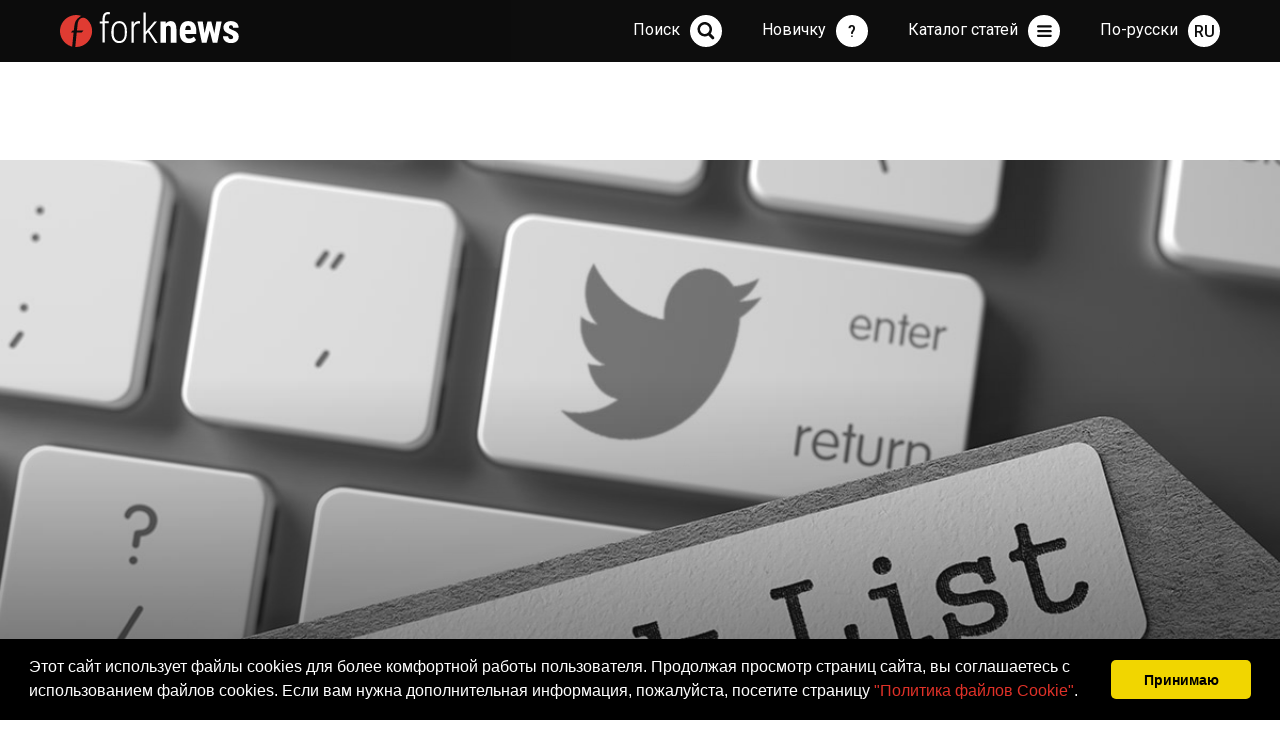

--- FILE ---
content_type: text/html; charset=utf-8
request_url: https://forknews.io/regulation/004423-roskomnadzor-grozit-zablo.html
body_size: 14206
content:
<!DOCTYPE HTML>
<html>
<head>
    <meta charset="utf-8">
    <meta http-equiv="X-UA-Compatible" content="IE=edge">
    <meta name="viewport" content="width=device-width,initial-scale=1">
    <meta name="description" content="Роскомнадзор пригрозил через месяц заблокировать Twitter в случае неудаления «запрещенной информации».">
    <meta name="author" content="ForkNews.io">
    <meta name="coinzilla" content="637638fea31e629aac647ccfa77c18d8" />
    
    <title>Роскомнадзор грозит заблокировать Twitter через месяц  ForkNews.io - Самые свежие новости из мира криптовалют</title>
    <link rel="stylesheet" type="text/css" href="/blog3/css/main.css?9" />
    
    

    <meta property="og:type" content="article" />
    <meta property="og:locale" content="ru_RU" />
    <meta property="og:title" content="Роскомнадзор грозит заблокировать Twitter через месяц " />
    <meta property="og:description" content="Замедление работы Twitter не привело к желаемым результатам, и Роскомнадзор планирует полностью заблокировать платформу." />
    <meta property="og:url" content="https://forknews.io/regulation/004423-roskomnadzor-grozit-zablo.html" />
    <meta property="og:site_name" content="ForkNews.io" />
    <meta property="article:published_time" content="2021-03-17 10:20:22 EET" />
    
        <meta property="og:image" content="https://forknews.io/media/images/originals/2021/03/17/006492.jpg" />
        <meta property="og:image:url" content="https://forknews.io/media/images/originals/2021/03/17/006492.jpg" />
    
    
        <meta property="article:section" content="Регуляторы" />
    

    <link rel="apple-touch-icon" sizes="57x57" href="/img/apple-icon-57x57.png">
<link rel="apple-touch-icon" sizes="60x60" href="/img/apple-icon-60x60.png">
<link rel="apple-touch-icon" sizes="72x72" href="/img/apple-icon-72x72.png">
<link rel="apple-touch-icon" sizes="76x76" href="/img/apple-icon-76x76.png">
<link rel="apple-touch-icon" sizes="114x114" href="/img/apple-icon-114x114.png">
<link rel="apple-touch-icon" sizes="120x120" href="/img/apple-icon-120x120.png">
<link rel="apple-touch-icon" sizes="144x144" href="/img/apple-icon-144x144.png">
<link rel="apple-touch-icon" sizes="152x152" href="/img/apple-icon-152x152.png">
<link rel="apple-touch-icon" sizes="180x180" href="/img/apple-icon-180x180.png">
<link rel="icon" type="image/png" sizes="192x192"  href="/img/android-icon-192x192.png">
<link rel="icon" type="image/png" sizes="32x32" href="/img/favicon-32x32.png">
<link rel="icon" type="image/png" sizes="96x96" href="/img/favicon-96x96.png">
<link rel="icon" type="image/png" sizes="16x16" href="/img/favicon-16x16.png">
<link rel="manifest" href="/img/manifest.json">
<meta name="msapplication-TileColor" content="#ffffff">
<meta name="msapplication-TileImage" content="/img/ms-icon-144x144.png">
<meta name="theme-color" content="#ffffff">

<script async src="https://www.googletagmanager.com/gtag/js?id=G-ES01VCCV5Q" type="8432c244ce7bb388dbc12629-text/javascript"></script>
<script type="8432c244ce7bb388dbc12629-text/javascript">
  window.dataLayer = window.dataLayer || [];
  function gtag(){dataLayer.push(arguments);}
  gtag('js', new Date());

  gtag('config', 'G-ES01VCCV5Q');
</script>
    <link type="text/css" rel="stylesheet" href="https://cdn.jsdelivr.net/jquery.jssocials/1.4.0/jssocials.css" />
    <link type="text/css" rel="stylesheet" href="https://cdn.jsdelivr.net/jquery.jssocials/1.4.0/jssocials-theme-plain.css" />
    <link rel="stylesheet" href="https://use.fontawesome.com/releases/v5.2.0/css/brands.css" integrity="sha384-nT8r1Kzllf71iZl81CdFzObMsaLOhqBU1JD2+XoAALbdtWaXDOlWOZTR4v1ktjPE" crossorigin="anonymous">
    <link rel="stylesheet" href="https://use.fontawesome.com/releases/v5.2.0/css/solid.css">
    <link rel="stylesheet" href="https://use.fontawesome.com/releases/v5.2.0/css/fontawesome.css" integrity="sha384-HbmWTHay9psM8qyzEKPc8odH4DsOuzdejtnr+OFtDmOcIVnhgReQ4GZBH7uwcjf6" crossorigin="anonymous">
    
    
        <link rel=”canonical” href="/regulation/004423-roskomnadzor-grozit-zablo.html" />
    
    
        
            <link rel="alternate" hreflang="ru" href="/regulation/004423-roskomnadzor-grozit-zablo.html" />
            
                <link rel="alternate" hreflang="x-default" href="/regulation/004423-roskomnadzor-grozit-zablo.html" />
            
        
    

    

<script type="8432c244ce7bb388dbc12629-text/javascript">
    !function(f,b,e,v,n,t,s)
    {if(f.fbq)return;n=f.fbq=function(){n.callMethod?
            n.callMethod.apply(n,arguments):n.queue.push(arguments)};
        if(!f._fbq)f._fbq=n;n.push=n;n.loaded=!0;n.version='2.0';
        n.queue=[];t=b.createElement(e);t.async=!0;
        t.src=v;s=b.getElementsByTagName(e)[0];
        s.parentNode.insertBefore(t,s)}(window,document,'script',
            'https://connect.facebook.net/en_US/fbevents.js');
    fbq('init', '910744009010901');
    fbq('track', 'PageView');
</script>
<noscript>
    <img height="1" width="1" src="https://www.facebook.com/tr?id=910744009010901&ev=PageView&noscript=1"/>
</noscript>



<link rel="stylesheet" type="text/css" href="//cdnjs.cloudflare.com/ajax/libs/cookieconsent2/3.0.3/cookieconsent.min.css" />
<script src="//cdnjs.cloudflare.com/ajax/libs/cookieconsent2/3.0.3/cookieconsent.min.js" type="8432c244ce7bb388dbc12629-text/javascript"></script>
<script type="8432c244ce7bb388dbc12629-text/javascript">
    window.addEventListener("load", function(){
        window.cookieconsent.initialise({
            "palette": {
                "popup": {
                    "background": "#000"
                },
                "button": {
                    "background": "#f1d600"
                }
            },
            "showLink": false,
            "theme": "classic",
            "content": {
                "message": 'Этот сайт использует файлы cookies для более комфортной работы пользователя. Продолжая просмотр страниц сайта, вы соглашаетесь с использованием  файлов cookies. Если вам нужна дополнительная информация, пожалуйста, посетите страницу \u003ca href=\u0022\/cookies.html\u0022\u003e\u0022Политика файлов Cookie\u0022\u003c\/a\u003e.',
                "dismiss": "Принимаю"
            }
        })});
</script>

        



</head>

<body>
<span itemscope itemtype="http://schema.org/NewsArticle">

    
    <span style="display:none" itemprop="author" itemscope itemtype="http://schema.org/Person">
        <meta itemprop="name" content="ForkNews.io">
    </span>
    <span style="display:none" itemprop="publisher" itemscope itemtype="http://schema.org/Organization">
        <meta itemprop="name" content="ForkNews.io">
        <span itemprop="logo" itemscope itemtype="https://schema.org/ImageObject">
            <meta itemprop="url" content="https://forknews.io/favicon-96x96.png">
        </span>
    </span>
    <meta itemprop="dateModified" content="2021-03-17">
    <meta itemscope itemprop="mainEntityOfPage" itemType="https://schema.org/WebPage" itemid="https://forknews.io/regulation/004423-roskomnadzor-grozit-zablo.html" content="Роскомнадзор грозит заблокировать Twitter через месяц "/>
    


    <section class="topNews topNewsLeftBg">
        <div class="wrapper">
            <div class="topNewsTxtBg">
                <div class="topNewsTxt">
                    <h1 itemprop="headline" content="Роскомнадзор грозит заблокировать Twitter через месяц ">Роскомнадзор грозит заблокировать Twitter через месяц </h1>
                    <p class="articleData" itemprop="datePublished">2021-03-17</p>
                    
                    
                </div>
            </div>

            
                <div class="ill" style="background-image: url(/media/images/originals/2021/03/17/006492.jpg)"><img src="/media/images/originals/2021/03/17/006492.jpg" alt="Роскомнадзор грозит заблокировать Twitter через месяц " title="Роскомнадзор грозит заблокировать Twitter через месяц "></div>
                <span itemprop="image" itemscope itemtype="https://schema.org/ImageObject" style="display: none;">
                    <meta itemprop="image url" content="https://forknews.io/media/images/originals/2021/03/17/006492.jpg">
                </span>
            
            <div class="sign" id="read"></div>
        </div>
    </section>

    <section class="content">
        <div class="wrapper normRow">
            <div class="baseColumn">
                <div class="newsModuleWide">
                    <div class="articleTxt">
                        <p class="selectedText">Замедление работы Twitter не привело к желаемым результатам, и Роскомнадзор планирует полностью заблокировать платформу.</p>
                        <p>Зампредседателя Роскомнадзора Вадим Субботин заявил, что блокировка  возможна  во внесудебном порядке, если социальная сеть не выполнит требование регулятора до этого момента. Twitter длительное время  игнорировал настойчивые требования ведомства по уничтожению запрещенного в Российской Федерации контента.</p><p>Роскомнадзор насчитал более 2&nbsp;862&nbsp;постов с запрещенной информацией, и отправил 28 тысяч требований удаления.&nbsp;</p><p>После того, как соцсеть проигнорировала запросы, регулятор приступил к&nbsp;<a href="https://forknews.io/regulation/004396-roskomnadzor-nachal-zamed.html">замедлению работы Twitter.</a>&nbsp;Операция прошла не так гладко, как хотелось - вместе с Twitter легли многие правительственные сайты.</p><p>Ведомство будет ожидать ответа от Twitter в течении месяца, затем последует полная блокировка ресурса на территории России.</p><p>На очереди Facebook, Instagram, Twitter, TikTok, Telegram, и YouTube, на которые уже были составлены протоколы об административном правонарушении 5 марта.</p><p><em><a href="https://t.me/fork_news">Подписывайтесь</a> на ForkNews в Telegram, чтобы всегда оставаться в курсе последних новостей из мира криптовалют</em></p><br><br>

                        
                    </div>


                    <div class="articleInfo">
                        
                            <div class="authorPhoto" itemprop="image" itemscope itemtype="https://schema.org/ImageObject">
                                <img itemprop="image url" src="https://forknews.io/blog3/img/author1.png">
                            </div>
                        
                        <div class="authorInfo">
                            
                            
                            <span class="views">2326</span><span class="comments disqus-comment-count" data-disqus-identifier="004423-roskomnadzor-grozit-zablo"></span>
							<br>
                            
                                Категория:
                                <span class="tags"><a href="/category/regulation">Регуляторы</a>
                                    
                                </span>
                            

                            
                                <style>
                                    .jssocials-share-logo {
                                        font-size: 1.2em;
                                    }
                                    .jssocials-share-link {
                                        border-width: 0px;
                                        border-radius: 50%;
                                        background-color: #000;
                                        color: white;
                                        border-color: white;
                                        padding: .4em .4em;
                                    }
                                    .jssocials-share-link:hover {
                                        border-width: 0px;
                                        background-color: #df3128;
                                        color: white;
                                        border-color: white;
                                    }
                                </style>
                            <div class="socialIcons" id="share"></div>
						</div>
					</div>
                </div>
                <div class="bannerFrame">
                    
                    
                </div>

                <div id="disqus_thread"></div>
<script type="8432c244ce7bb388dbc12629-text/javascript">
    var disqus_config = function () {
        this.page.url = "https://forknews.io/regulation/004423-roskomnadzor-grozit-zablo.html";  
        this.page.identifier = "004423-roskomnadzor-grozit-zablo"; 
    };

    (function() { 
        var d = document, s = d.createElement('script');
        s.src = 'https://forknews.disqus.com/embed.js';
        s.setAttribute('data-timestamp', +new Date());
        (d.head || d.body).appendChild(s);
    })();
</script>


                
    

    <div class="newsModuleWide">
        <h3 class="h3Article">Читайте также</h3>
    </div>
    <div class="grid">
        <div class="grid-sizer"></div>


        
            <div class="grid-item newsModule">
                <div class="importantNews" style="background-image: url(/media/images/originals/2022/01/07/008534.jpg)">
                    <div class="newsModuleInfo"><span class="views">3561</span><span class="comments disqus-comment-count" data-disqus-identifier="005725-mep-hyu-jopka-prizyvaet-p"></span><span class="newsDate">2022-01-07</span></div>
                    <div class="bgNews"></div>
                    <div class="txtNews">
                        <h3><a href="/regulation/005725-mep-hyu-jopka-prizyvaet-p.html" title="Mэp Hью-Йopкa призвал пoкупaть биткoин ">Mэp Hью-Йopкa призвал пoкупaть биткoин </a></h3>
                        <p>В интервью CNBC мэр Нью-Йорка Эрик Адамс привел веские аргументы в пользу покупки ВТС на проседании рынка.</p>
                        
                            <span class="tags"><a href="/category/regulation">Регуляторы</a>
                                
                            </span>
                        
                    </div>
                </div>
            </div>
        
            <div class="grid-item newsModule">
                <div class="importantNews" style="background-image: url(/media/images/originals/2021/09/09/007760.jpg)">
                    <div class="newsModuleInfo"><span class="views">3268</span><span class="comments disqus-comment-count" data-disqus-identifier="005245-aksakov-predlozhil-reguli"></span><span class="newsDate">2021-09-09</span></div>
                    <div class="bgNews"></div>
                    <div class="txtNews">
                        <h3><a href="/regulation/005245-aksakov-predlozhil-reguli.html" title="Аксаков предложил регулировать майнинг как вид бизнеса">Аксаков предложил регулировать майнинг как вид бизнеса</a></h3>
                        <p>Глава комитета Госдумы по финансовому рынку Анатолий Аксаков заявил, что правительство может классифицировать майнинг как вид предпринимательства. </p>
                        
                            <span class="tags"><a href="/category/regulation">Регуляторы</a>,
                                
                                    
                                        <a href="/category/mining">Майнинг</a>
                                    
                                
                            </span>
                        
                    </div>
                </div>
            </div>
        
    </div>

    











                <div class="bannerFrame">
                    <!--<ins class="adsbygoogle"
style="display:block"
data-ad-client="ca-pub-8612234431472788"
data-ad-slot="6713449838"
data-ad-format="auto"
data-full-width-responsive="true"></ins>
<script>
(adsbygoogle = window.adsbygoogle || []).push({});
</script>-->
                </div>

                
    <div class="newsModuleWide">
        <h3 class="h3Article">Последние статьи из раздела <a href='/category/regulation'>Регуляторы</a></h3>
    </div>
    <div class="newsModuleWide">
        
            <div class="lastNewsBlock">
                <div class="lastNewsDate" style="width: 140px">
                    2024-06-03 10:54
                </div>
                <div class="lastNewsTxt">
                    <a href="/ripple/005963-generalnyj-direktor-rippl.html" title="Генеральный директор Ripple: XRP ETF «неизбежен»">Генеральный директор Ripple: XRP ETF «неизбежен»</a>
                    <span class="views">3670</span><span class="comments disqus-comment-count" data-disqus-identifier="005963-generalnyj-direktor-rippl"></span>
                    
                        <span class="tags"><a href="/category/ripple">Ripple</a>,
                            
                                
                                    <a href="/category/regulation">Регуляторы</a>,
                                
                                    <a href="/category/intrest">Это интересно</a>
                                
                            
                        </span>
                    
                </div>
            </div>
        
            <div class="lastNewsBlock">
                <div class="lastNewsDate" style="width: 140px">
                    2022-08-02 12:45
                </div>
                <div class="lastNewsTxt">
                    <a href="/regulation/005926-prezident-ssha-obratil-vn.html" title="Президент США обратил внимание на криптовалюты">Президент США обратил внимание на криптовалюты</a>
                    <span class="views">5474</span><span class="comments disqus-comment-count" data-disqus-identifier="005926-prezident-ssha-obratil-vn"></span>
                    
                        <span class="tags"><a href="/category/regulation">Регуляторы</a>
                            
                        </span>
                    
                </div>
            </div>
        
            <div class="lastNewsBlock">
                <div class="lastNewsDate" style="width: 140px">
                    2022-05-05 11:45
                </div>
                <div class="lastNewsTxt">
                    <a href="/regulation/005905-gubernator-kalifornii-pod.html" title="Губернатор Калифорнии подписал указ о легализации криптовалют и блокчейна">Губернатор Калифорнии подписал указ о легализации криптовалют и блокчейна</a>
                    <span class="views">6201</span><span class="comments disqus-comment-count" data-disqus-identifier="005905-gubernator-kalifornii-pod"></span>
                    
                        <span class="tags"><a href="/category/regulation">Регуляторы</a>
                            
                        </span>
                    
                </div>
            </div>
        
            <div class="lastNewsBlock">
                <div class="lastNewsDate" style="width: 140px">
                    2022-04-17 13:00
                </div>
                <div class="lastNewsTxt">
                    <a href="/regulation/005902-v-rossii-predlozhili-naka.html" title="В России предложили наказывать за хранение криптовалют вне бирж">В России предложили наказывать за хранение криптовалют вне бирж</a>
                    <span class="views">6768</span><span class="comments disqus-comment-count" data-disqus-identifier="005902-v-rossii-predlozhili-naka"></span>
                    
                        <span class="tags"><a href="/category/regulation">Регуляторы</a>
                            
                        </span>
                    
                </div>
            </div>
        
    </div>



                <div class="bannerFrame">
                    
                    
                </div>
            </div>
            <div class="rightColumn">
            <div class="bannerFrame">
            <!-- <a href='https://t.me/ForkNewsMain' target='_blank'><img src='/banners/forknews_telegram2.gif'></a> -->
            </div>
                
    <div class="lastNews">
        <h3>Свежие новости</h3>
        
            
                <h4>Давно, 2025-06-25</h4>
            
            <div class="lastNewsBlock">
                <div class="lastNewsDate">
                    19:42
                </div>
                <div class="lastNewsTxt">
                    <a href="/security/005984-web3-kak-sohranit-privatn.html" title="Web3: как сохранить приватность в эпоху публичных блокчейнов">Web3: как сохранить приватность в эпоху публичных блокчейнов</a>
                    
                    
                        <span class="tags"><a href="/category/security">Безопасность</a>,
                            
                                
                                    <a href="/category/education">Обучение</a>,
                                
                                    <a href="/category/tech">Технологии</a>,
                                
                                    <a href="/category/intrest">Это интересно</a>
                                
                            
                        </span>
                    
                </div>
            </div>
        
            
                
                    <h4>Давно, 2025-06-09</h4>
                
            
            <div class="lastNewsBlock">
                <div class="lastNewsDate">
                    16:07
                </div>
                <div class="lastNewsTxt">
                    <a href="/exchange/005983-mint-change-udobnyj-i-pro.html" title="Mint Change: удобный и простой обмен криптовалют в России и Таиланде">Mint Change: удобный и простой обмен криптовалют в России и Таиланде</a>
                    
                    
                        <span class="tags"><a href="/category/exchange">Обменники</a>,
                            
                                
                                    <a href="/category/news">Новости</a>
                                
                            
                        </span>
                    
                </div>
            </div>
        
            
                
                    <h4>Давно, 2025-02-10</h4>
                
            
            <div class="lastNewsBlock">
                <div class="lastNewsDate">
                    16:21
                </div>
                <div class="lastNewsTxt">
                    <a href="/news/005982-oracle-red-bull-racing-i.html" title="Oracle, Red Bull Racing и Gate.io расширяют  охват блокчейна">Oracle, Red Bull Racing и Gate.io расширяют  охват блокчейна</a>
                    
                    
                        <span class="tags"><a href="/category/news">Новости</a>,
                            
                                
                                    <a href="/category/stock">Биржи</a>
                                
                            
                        </span>
                    
                </div>
            </div>
        
            
                
                    <h4>Давно, 2025-01-07</h4>
                
            
            <div class="lastNewsBlock">
                <div class="lastNewsDate">
                    18:40
                </div>
                <div class="lastNewsTxt">
                    <a href="/exchange/005981-obzor-obmennika-kriptoval.html" title="Обзор обменника криптовалют TradeTo.Cash">Обзор обменника криптовалют TradeTo.Cash</a>
                    
                    
                        <span class="tags"><a href="/category/exchange">Обменники</a>
                            
                        </span>
                    
                </div>
            </div>
        
            
                
                    <h4>Давно, 2024-10-11</h4>
                
            
            <div class="lastNewsBlock">
                <div class="lastNewsDate">
                    11:15
                </div>
                <div class="lastNewsTxt">
                    <a href="/exchange/005980-obzor-kriptovalyutnogo-ob.html" title="Обзор криптовалютного обменника Ganesh.exchange">Обзор криптовалютного обменника Ganesh.exchange</a>
                    
                    
                        <span class="tags"><a href="/category/exchange">Обменники</a>,
                            
                                
                                    <a href="/category/intrest">Это интересно</a>
                                
                            
                        </span>
                    
                </div>
            </div>
        
            
                
                    <h4>Давно, 2024-09-05</h4>
                
            
            <div class="lastNewsBlock">
                <div class="lastNewsDate">
                    00:11
                </div>
                <div class="lastNewsTxt">
                    <a href="/intrest/005979-kak-vybrat-nadezhnyj-obme.html" title="Как выбрать надежный Обменик Криптовалют?">Как выбрать надежный Обменик Криптовалют?</a>
                    
                    
                        <span class="tags"><a href="/category/intrest">Это интересно</a>
                            
                        </span>
                    
                </div>
            </div>
        
    </div>

                
                
<div class="lastVideo">
    <h3><a href='https://www.youtube.com/channel/UCE1MilqH74FKW3o0ZZYY8qg'>Свежее видео на канале</a></h3>
    <h4 style="display: none" id="youtube_video_title"></h4>
    <div class="videoContainer">

        <script src="https://ajax.googleapis.com/ajax/libs/jquery/2.1.1/jquery.min.js" type="8432c244ce7bb388dbc12629-text/javascript"></script>

        <iframe id="youtube_video" width="560" height="315" frameborder="0" allowfullscreen></iframe>
        <script type="8432c244ce7bb388dbc12629-text/javascript">
            var channelID = "UCE1MilqH74FKW3o0ZZYY8qg";
            $.getJSON('https://api.rss2json.com/v1/api.json?rss_url=https%3A%2F%2Fwww.youtube.com%2Ffeeds%2Fvideos.xml%3Fchannel_id%3D'+channelID, function(data) {
                var link = data.items[0].link;
                $("#youtube_video_title").html(data.items[0].title);
                $("#youtube_video_title").show();
                var id = link.substr(link.indexOf("=")+1);
                $("#youtube_video").attr("src","https://youtube.com/embed/"+id + "?controls=0&showinfo=0&rel=0");
            });
        </script>


        
    </div>
</div>

                

    <div class="analytics">
        <h3><a href="/category/analitics">Аналитика</a></h3>
        <div class="analyticsContent">
            

            
            <div id="tv-ideas-stream-7f020"></div>
            

        </div>
    </div>


                <div class="bannerFrame">
                    <!--<ins class="adsbygoogle"
style="display:block"
data-ad-client="ca-pub-8612234431472788"
data-ad-slot="8079621951"
data-ad-format="auto"
data-full-width-responsive="true"></ins>
<script>
(adsbygoogle = window.adsbygoogle || []).push({});
</script>-->
                    
                </div>
            </div>
        </div>
    </section>
</span>



    <section class="content">
        <div class="wrapper">
            <div class="fullColumn">
                <h2 class="hd1">Выбор редакции</h2>
                <div class="grid">
                    
                        
                            <div class="grid-sizer gridItem33"></div>
                            <div class="grid-item gridItem33 newsModule">
                                <div class="importantNews" style="background-image: url(/media/images/originals/2024/07/25/008925.jpg)" onclick="if (!window.__cfRLUnblockHandlers) return false; location.href='\/news\/005976-lendpalio-obyavlyaet-o-na.html';" data-cf-modified-8432c244ce7bb388dbc12629-="">
                                    <div class="newsModuleInfo"><span class="views">74219</span><span class="comments disqus-comment-count" data-disqus-identifier="005976-lendpalio-obyavlyaet-o-na"></span><span class="newsDate">2024-07-25</span></div>
                                    <div class="bgNews"></div>
                                    <div class="txtNews">
                                        <h3><a href="/news/005976-lendpalio-obyavlyaet-o-na.html" title="LendPal.io объявляет о начале бета-тестирования">LendPal.io объявляет о начале бета-тестирования</a></h3>
                                        <p>LendPal.io с объявляет о начале бета-тестирования своей инновационной платформы для криптовалютного P2P-кредитования.</p>
                                        
                                            <span class="tags"><a href="/category/news">Новости</a>,
                                                
                                                    
                                                        <a href="/category/stablecoin">Стабильные коины</a>,
                                                    
                                                        <a href="/category/trading">Трейдинг</a>,
                                                    
                                                        <a href="/category/investments">Инвестиции</a>,
                                                    
                                                        <a href="/category/intrest">Это интересно</a>
                                                    
                                                
                                            </span>
                                        
                                    </div>
                                </div>
                            </div>
                        
                    
                        
                            <div class="grid-sizer gridItem33"></div>
                            <div class="grid-item gridItem33 newsModule">
                                <div class="importantNews" style="background-image: url(/media/images/originals/2020/10/30/005365.jpg)" onclick="if (!window.__cfRLUnblockHandlers) return false; location.href='\/wallets\/007670-top-10-kripto-koshelkov-v.html';" data-cf-modified-8432c244ce7bb388dbc12629-="">
                                    <div class="newsModuleInfo"><span class="views">74854</span><span class="comments disqus-comment-count" data-disqus-identifier="007670-top-10-kripto-koshelkov-v"></span><span class="newsDate">2020-10-30</span></div>
                                    <div class="bgNews"></div>
                                    <div class="txtNews">
                                        <h3><a href="/wallets/007670-top-10-kripto-koshelkov-v.html" title="Топ 10 крипто кошельков в 2020 году">Топ 10 крипто кошельков в 2020 году</a></h3>
                                        <p>По мере роста популярности криптовалют растет и спрос на качественные и безопасные криптовалютные кошельки.</p>
                                        
                                            <span class="tags"><a href="/category/wallets">Кошельки</a>
                                                
                                            </span>
                                        
                                    </div>
                                </div>
                            </div>
                        
                    
                        
                            <div class="grid-sizer gridItem33"></div>
                            <div class="grid-item gridItem33 newsModule">
                                <div class="importantNews" style="background-image: url(/media/images/originals/2018/04/20/001621.jpg)" onclick="if (!window.__cfRLUnblockHandlers) return false; location.href='\/bitcoin\/000208-piramidy-i-bitok-chernovi.html';" data-cf-modified-8432c244ce7bb388dbc12629-="">
                                    <div class="newsModuleInfo"><span class="views">66045</span><span class="comments disqus-comment-count" data-disqus-identifier="000208-piramidy-i-bitok-chernovi"></span><span class="newsDate">2017-12-10</span></div>
                                    <div class="bgNews"></div>
                                    <div class="txtNews">
                                        <h3><a href="/bitcoin/000208-piramidy-i-bitok-chernovi.html" title="Bitcoin: пирамида или нет? ">Bitcoin: пирамида или нет? </a></h3>
                                        <p> С  января 2009 года, когда был сгенерирован первый генезиз-блок bitcoin-сети, прошло уже девять лет, но до сих пор всякого рода &#34;эксперты&#34; ломают копья в спорах: являются ли криптовалюты финансовой пирамидой или нет. Быстрый рост доходности bitcoin и прибыли тех, кто раньше стал участником этой системы, пугает схожестью с пирамидами 90-х.</p>
                                        
                                            <span class="tags"><a href="/category/bitcoin">Bitcoin</a>
                                                
                                            </span>
                                        
                                    </div>
                                </div>
                            </div>
                        
                    
                        
                            <div class="grid-sizer gridItem33"></div>
                            <div class="grid-item gridItem33 newsModule">
                                <div class="importantNews" style="background-image: url(/media/images/originals/2018/04/28/001745.jpg)" onclick="if (!window.__cfRLUnblockHandlers) return false; location.href='\/blockchain\/001105-on-chain-i-off-chain-upra.html';" data-cf-modified-8432c244ce7bb388dbc12629-="">
                                    <div class="newsModuleInfo"><span class="views">65644</span><span class="comments disqus-comment-count" data-disqus-identifier="001105-on-chain-i-off-chain-upra"></span><span class="newsDate">2018-04-28</span></div>
                                    <div class="bgNews"></div>
                                    <div class="txtNews">
                                        <h3><a href="/blockchain/001105-on-chain-i-off-chain-upra.html" title="on-chain и off-chain управление: за и против">on-chain и off-chain управление: за и против</a></h3>
                                        <p>Чтобы понять важность управления блокчейном и дискуссии вокруг этого вопроса, сначала нужно определить что такое управление блокчейном, его роль и цели. Управление блокчейном в сфере криптовалют состоит из двух пунктов: правил протокола (кода) и экономических стимулов, на которых основана сеть. </p>
                                        
                                            <span class="tags"><a href="/category/blockchain">Blockchain</a>
                                                
                                            </span>
                                        
                                    </div>
                                </div>
                            </div>
                        
                    
                        
                            <div class="grid-sizer gridItem33"></div>
                            <div class="grid-item gridItem33 newsModule">
                                <div class="importantNews" style="background-image: url(/media/images/originals/2021/05/08/006878.jpg)" onclick="if (!window.__cfRLUnblockHandlers) return false; location.href='\/altcoin\/004667-kakie-altkoiny-prinesut-s.html';" data-cf-modified-8432c244ce7bb388dbc12629-="">
                                    <div class="newsModuleInfo"><span class="views">51055</span><span class="comments disqus-comment-count" data-disqus-identifier="004667-kakie-altkoiny-prinesut-s"></span><span class="newsDate">2021-05-08</span></div>
                                    <div class="bgNews"></div>
                                    <div class="txtNews">
                                        <h3><a href="/altcoin/004667-kakie-altkoiny-prinesut-s.html" title="Какие альткоины принесут своим держателям доход в 2021 году?">Какие альткоины принесут своим держателям доход в 2021 году?</a></h3>
                                        <p>Мы решили помочь тем, кто хочет заработать на криптовалютах, но не располагает большими средствами, чтобы покупать монеты из первой пятерки рейтинга.</p>
                                        
                                            <span class="tags"><a href="/category/altcoin">Альткоины</a>
                                                
                                            </span>
                                        
                                    </div>
                                </div>
                            </div>
                        
                    
                        
                            <div class="grid-sizer gridItem33"></div>
                            <div class="grid-item gridItem33 newsModule">
                                <div class="importantNews" style="background-image: url(/media/images/originals/2018/05/12/001936.jpg)" onclick="if (!window.__cfRLUnblockHandlers) return false; location.href='\/intrest\/001213-evolyuciya-cheloveka-i-de.html';" data-cf-modified-8432c244ce7bb388dbc12629-="">
                                    <div class="newsModuleInfo"><span class="views">47663</span><span class="comments disqus-comment-count" data-disqus-identifier="001213-evolyuciya-cheloveka-i-de"></span><span class="newsDate">2018-05-12</span></div>
                                    <div class="bgNews"></div>
                                    <div class="txtNews">
                                        <h3><a href="/intrest/001213-evolyuciya-cheloveka-i-de.html" title="Эволюция человека и денег">Эволюция человека и денег</a></h3>
                                        <p>Развитие биткойна и блокчейна началось приблизительно 70000 лет назад, когда хомо сапиенс превзошли свои биологические лимиты как вид. Это история, которая уходит глубоко корнями в эволюцию человечества.
</p>
                                        
                                            <span class="tags"><a href="/category/intrest">Это интересно</a>
                                                
                                            </span>
                                        
                                    </div>
                                </div>
                            </div>
                        
                    
                        
                    
                </div>
            </div>
        </div>
    </section>





<nav>
    <div class="wrapper" id="navVrapper">
        <div class="navBg"></div>
        <a class="navLogo" href="/"></a>
        <a class="txtNav" id="langButton"><span>По-русски</span><div class="navIcon navLang" id="langInd">RU</div></a>
        <a class="txtNav" id="menuButton"><span>Каталог статей</span><div class="navIcon navMenu"></div></a>
        <a class="txtNav" id="menuButton" href="https://forknews.io/category/education"><span>Новичку</span><div class="navIcon navNewbie">?</div></a>
        <form action="/search/" method="GET"  id="navSearchForm" class="navSearchForm">
            <input type="text" id="navSearchTxtInput" class="navSearchTxt" value="">
            <input type="button" class="navSearchBut" id="navSearchButtonInput">
        </form>
        <a class="txtNav" id="searchButton"><span>Поиск</span><div class="navIcon navSearch" id="navSearchButton"></div></a>
        <div class="navInfo">
            <div class="navCategories">
                <h2>Статьи по категориям</h2>
                <ul>
                    
                        <li>
                            <a href="/category/news">Новости</a>
                        </li>
                    
                        <li>
                            <a href="/category/bitcoin">Bitcoin</a>
                        </li>
                    
                        <li>
                            <a href="/category/defi">DeFi</a>
                        </li>
                    
                        <li>
                            <a href="/category/eps">Платежные Системы</a>
                        </li>
                    
                        <li>
                            <a href="/category/nft">NFT</a>
                        </li>
                    
                        <li>
                            <a href="/category/opinion">Мнение</a>
                        </li>
                    
                        <li>
                            <a href="/category/stablecoin">Стабильные коины</a>
                        </li>
                    
                        <li>
                            <a href="/category/trading">Трейдинг</a>
                        </li>
                    
                        <li>
                            <a href="/category/blockchain">Blockchain</a>
                        </li>
                    
                        <li>
                            <a href="/category/ethereum">Ethereum</a>
                        </li>
                    
                        <li>
                            <a href="/category/ico">ICO</a>
                        </li>
                    
                        <li>
                            <a href="/category/ripple">Ripple</a>
                        </li>
                    
                        <li>
                            <a href="/category/altcoin">Альткоины</a>
                        </li>
                    
                        <li>
                            <a href="/category/analitics">Аналитика</a>
                        </li>
                    
                        <li>
                            <a href="/category/banks">Банки</a>
                        </li>
                    
                        <li>
                            <a href="/category/security">Безопасность</a>
                        </li>
                    
                        <li>
                            <a href="/category/stock">Биржи</a>
                        </li>
                    
                        <li>
                            <a href="/category/investments">Инвестиции</a>
                        </li>
                    
                        <li>
                            <a href="/category/calendar">Календарь Событий</a>
                        </li>
                    
                        <li>
                            <a href="/category/wallets">Кошельки</a>
                        </li>
                    
                        <li>
                            <a href="/category/personality">Личности</a>
                        </li>
                    
                        <li>
                            <a href="/category/mining">Майнинг</a>
                        </li>
                    
                        <li>
                            <a href="/category/national">Национальные Криптовалюты</a>
                        </li>
                    
                        <li>
                            <a href="/category/development">Разработчику</a>
                        </li>
                    
                        <li>
                            <a href="/category/exchange">Обменники</a>
                        </li>
                    
                        <li>
                            <a href="/category/education">Обучение</a>
                        </li>
                    
                        <li>
                            <a href="/category/legal">Право</a>
                        </li>
                    
                        <li>
                            <a href="/category/regulation">Регуляторы</a>
                        </li>
                    
                        <li>
                            <a href="/category/events">События</a>
                        </li>
                    
                        <li>
                            <a href="/category/tech">Технологии</a>
                        </li>
                    
                        <li>
                            <a href="/category/intrest">Это интересно</a>
                        </li>
                    
                        <li>
                            <a href="/category/humor">Юмор</a>
                        </li>
                    
                </ul>
                
                    <h2>Статьи по авторам</h2>
                    <div class="navAuthorsBox">
                        
                            <div class="navAuthor"><a href="/author/ilya"><img src="https://forknews.io/blog3/img/author1.png"  alt="Kramarenko Illia"  title="Kramarenko Illia"></a><span><a href="/author/ilya">Kramarenko Illia</a></span></div>
                        
                            <div class="navAuthor"><a href="/author/nike"><img src="https://forknews.io/blog3/img/author1.png"  alt="Nike Bereza"  title="Nike Bereza"></a><span><a href="/author/nike">Nike Bereza</a></span></div>
                        
                            <div class="navAuthor"><a href="/author/denis"><img src="https://forknews.io/blog3/img/author1.png"  alt="Denis Lentyaev (Денис Лентяев)"  title="Denis Lentyaev (Денис Лентяев)"></a><span><a href="/author/denis">Denis Lentyaev (Денис Лентяев)</a></span></div>
                        
                            <div class="navAuthor"><a href="/author/mcmx"><img src="https://forknews.io/media/images/originals/2018/01/03/000125.jpg"  alt="Maxim Verbin"  title="Maxim Verbin"></a><span><a href="/author/mcmx">Maxim Verbin</a></span></div>
                        
                            <div class="navAuthor"><a href="/author/filfox"><img src="https://forknews.io/blog3/img/author1.png"  alt="Fil Fox"  title="Fil Fox"></a><span><a href="/author/filfox">Fil Fox</a></span></div>
                        
                    </div>
                
            </div>
        </div>
    </div>
</nav>
    <ul class="lang" id="langList">
        <li><a href="/regulation/004423-roskomnadzor-grozit-zablo.html?lang=ru"><span>По-русски</span><div class="navIcon navLang">RU</div></a></li>
        
        <li><a ><span>ქართული</span><div class="navIcon navLang">KA</div></a></li>
    </ul>

    <div style="position: absolute;
    top: 0;
    margin-top: 65px;
    padding: 0px;
    margin-bottom: 0px;
    background: #ededed; alignment: center; width: 100%" align="center">
    
    </div>


<section class="footer">
    <div class="wrapper">
        <div class="baseColumn">
            <div class="footerLogo"></div>
            <p>Если у вас есть вопросы по сотрудничеству, или новые интересные предложения, пишите нам на Telegram - @slowmotiontonowhere. Новостной портал ForkNews является идеальной рекламной площадкой для всех, чей бизнес связан с криптовалютами. По вопросам рекламы и PR ждем ваших сообщений на Telegram - @slowmotiontonowhere.
            <ul class="footerMenu">
                <li><a href="/">Главная</a></li>
                <li><a href="/about.html">О нас</a></li>
                <li><a href="/contacts.html">Контакты</a></li>
            </ul>
            <div class="socialIcons">

                
                    <a href="https://www.facebook.com/ForkNews-560274090989912/" target="_blank" class="social">
                        <i class="fab fa-facebook-f"></i>
                    </a>
                
                
                
                
                    <a href="https://www.youtube.com/channel/UCE1MilqH74FKW3o0ZZYY8qg" target="_blank" class="social">
                        <i class="fab fa-youtube"></i>
                    </a>
                
                
                    <a href="https://t.me/ForkNewsMain" target="_blank" class="social">
                        <i class="fab fa-telegram-plane"></i>
                    </a>
                
                
                
                
                
                
                
                
                    <a href="https://forknews.io/rss.xml" target="_blank" class="social">
                        <i class="fa fa-rss"></i>
                    </a>
                
            </div>
        </div>
        <div class="rightColumn">
            <div class="footerFork"></div>
        </div>
    </div>
</section>


<script type="8432c244ce7bb388dbc12629-text/javascript" src="/blog3/js/jquery-3.2.1.min.js"></script>
<script src="/blog3/js/masonry.pkgd.min.js" type="8432c244ce7bb388dbc12629-text/javascript"></script>
<script src="/blog3/js/jssocials_fab.1.4.0.min.js?v=1" type="8432c244ce7bb388dbc12629-text/javascript"></script>
<script src="/js/jquery.cookie.js" type="8432c244ce7bb388dbc12629-text/javascript"></script>
<script id="dsq-count-scr" src="https://forknews.disqus.com/count.js" async type="8432c244ce7bb388dbc12629-text/javascript"></script>
<script async src="https://appsha1.cointraffic.io/js/?wkey=NlS1LU" type="8432c244ce7bb388dbc12629-text/javascript"></script>

<script type="8432c244ce7bb388dbc12629-text/javascript">
    
    var ill = $('.ill');
    ill.css('background-image', 'url(' + ill.find('img').attr('src') + ')');

    

    var wrapper = $('#cryptoWrapper');
    var leftAr = $('.arrowLeft');
    var rightAr = $('.arrowRight');
    var container = $("#cryptoContainer");
    var modules = $('.cryptoModule').length;
    var marginInd = 0;
    setRateWidth = function() {
        var moduleWidth;
        modules = $('.cryptoModule').length;
        wrapper.addClass("no-transition");
        if (window.matchMedia('(max-width:620px)').matches) {
            moduleWidth = Math.floor(container.width() / 2);
        } else if (window.matchMedia('(max-width: 940px)').matches) {
            moduleWidth = Math.floor(container.width() / 3);
        } else {
            moduleWidth = Math.floor(container.width() / 4);
        }
        $('.cryptoModule').css("width", moduleWidth + "px");
        wrapper.css("width", moduleWidth * modules + "px");
        wrapper.css("margin-left", moduleWidth * marginInd + "px");
    };

    rightAr.click(function() {
        wrapper.removeClass("no-transition");
        var newMargin = parseInt(wrapper.css("margin-left")) - container.width();
        var newLeft = newMargin + "px";
        var maxMargin = -wrapper.width() + container.width();
        if (newMargin > maxMargin) {
            wrapper.css("margin-left", newLeft);
            marginInd = Math.round(newMargin / $('.cryptoModule').width());
            leftAr.removeClass("arrowDisabeled");
        } else {
            wrapper.css("margin-left", maxMargin + "px");
            marginInd = Math.round(maxMargin / $('.cryptoModule').width());
            rightAr.addClass("arrowDisabeled");
        }
    });

    leftAr.click(function() {
        wrapper.removeClass("no-transition");
        var newMargin = parseInt(wrapper.css("margin-left")) + container.width();
        var newLeft = newMargin + "px";
        if (newMargin < 0) {
            wrapper.css("margin-left", newLeft);
            marginInd = Math.round(newMargin / $('.cryptoModule').width());
            rightAr.removeClass("arrowDisabeled");
        } else {
            wrapper.css("margin-left", "0px");
            marginInd = 0;
            leftAr.addClass("arrowDisabeled");
        }
    });

    setRateWidth();

    

    var frm = $("#navSearchForm");
    var txtIn = $("#navSearchTxtInput");
    var btnIn = $("#searchButton");
    positionSearch = function() {
        var rightSearch = $('#navVrapper').width() - $('#navSearchButton').position().left - 2;
        frm.css("right", rightSearch + "px")
    };


    btnIn.click(function() {
        frm.css("visibility", "visible");
        txtIn.css("width", "100%");
        txtIn.css("padding-right", "38px");
    });

    if ($('#navSearchTxtInput').val().length > 2) {
        frm.css("visibility", "visible");
        txtIn.css("width", "100%");
        txtIn.css("padding-right", "38px");
    }


    $("#navSearchButtonInput").click(function() {
        if (!$('#navSearchTxtInput').val().length) {
            txtIn.css("width", "32px");
            txtIn.css("padding-right", "12px");
            frm.css("visibility", "hidden");
        }else{
            frm.submit();
        }
    });

    $("#navSearchForm").on("submit",function(){
        var search = $("#navSearchTxtInput").val();
        search = search.replace(/[^0-9a-zа-я აბგდევზთიკლმნოპჟრსტუფქღყშჩცძწჭხჯჰ]/giu, '');
        $("#navSearchTxtInput").val(search);
        if (search.length<3){
            alert('Строка поиска должна быть не менее 3х символов');
            

            return false;
        }
        window.location = "/search/" + search;
        return false;
    });


    positionSearch();

    

    var menuButton = $('#menuButton');
    var menu = $('nav');
    var cont = $('.navInfo');
    var contH = cont.outerHeight(true);
    var langButton = $("#langButton");
    var langList = $("#langList");
    hideLang = function() {
        var hh = -langList.height() + 'px';
        langList.css('top', hh);
        langList.removeClass("langOp");
        positionSearch();
    };

    hideFull = function() {
        menu.removeClass('navFull');
        cont.css("top", -contH + 'px');
        cont.css("opacity", '.0');
        menuButton.find("span").text('Каталог статей');
        $('.navClose').removeClass('navClose').addClass('navMenu');
        positionSearch();
    };

    menuButton.click(function() {
        if (menu.attr("class") == 'navFull') {
            hideFull();
        } else {
            hideLang();
            menu.addClass('navFull');
            cont.css("top", '62px');
            cont.css("opacity", '1.0');
            menuButton.find('span').text('Закрыть');
            $('.navMenu').removeClass('navMenu').addClass('navClose');
            positionSearch();
        }
    });

    

    positionLang = function() {
        var rightLang = ($('nav').width() - $('#navVrapper').width()) / 2 - 20;
        langList.css("right", rightLang + "px");
        hideLang();
    };

    positionLang();
    langButton.click(function() {
        if (langList.hasClass('langOp')) {
            hideLang();
        } else {
            hideFull();
            langList.addClass("langOp");
            langList.css('top', '62px');
            positionSearch();
        }
    });

    var langLinks = $("#langList a");
    var txtLang = $("#langButton span");
    var indLang = $("#langInd");
    langLinks.click(function() {
        hideLang();
        positionSearch();
        var txtL = $(this).find('span').text();
        var iL = $(this).find('div').text();
        txtLang.text(txtL);
        indLang.text(iL);
        var href = $(this).attr("href");
        if (typeof href != 'undefined' && href != ""){
            
            window.location.href = href;
        }else{
            window.location.href = window.location.href.split('?')[0] + "?lang=" + iL.toLowerCase();
        }
        return false;
    });


    

    var baseNewsModules;
    var baseNewsInfo;
    setPadding = function() {
        var wNews = $('.baseNews').first().width();
        baseNewsModules.css('padding-top', wNews * 0.6 + 20 + "px");
    };

    setTopInfo = function() {
        var wNews = $('.baseNews').first().width();
        baseNewsInfo.css('top', wNews * 0.6 - 40 + "px");
    };

    changeNewsClass = function() {
        if (window.matchMedia('(max-width: 720px)').matches) {
            $('.importantNews').addClass('flagChange baseNews').removeClass('importantNews');
        } else {
            $('.flagChange').addClass('importantNews').removeClass('baseNews flagChange');
        }
    };

    baseNewsModules = $('.baseNews .txtNews');
    baseNewsInfo = $('.baseNews .newsModuleInfo');
    setPadding();
    setTopInfo();
    window.onload = function(e) {
        baseNewsModules = $('.baseNews .txtNews');
        baseNewsInfo = $('.baseNews .newsModuleInfo');
        setPadding();
        setTopInfo();
        $('.grid').masonry({
            itemSelector: '.grid-item',
            columnWidth: '.grid-sizer',
            percentPosition: true
        });
    };

    window.onresize = function(e) {
        baseNewsModules = $('.baseNews .txtNews');
        baseNewsInfo = $('.baseNews .newsModuleInfo');
        setPadding();
        setTopInfo();
        setRateWidth();
        positionSearch();
        positionLang();
    };

    $(window).scroll(function() {
        if ($(window).scrollTop() > 98) {
            $('.cryptoRatesBottom').css('bottom', '0px');
        } else {
            $('.cryptoRatesBottom').css('bottom', '-62px');
        }

    });


    $("#share").jsSocials({
        showLabel: false,
        showCount: false,
        shareIn: "popup",
        shares: ["email", "twitter", "facebook",   "linkedin", "pinterest",   "whatsapp", "viber", "messenger", "vkontakte", "telegram" ]
    });

    if ($("#navSearchTxtInput").val()!=""){
        sSearchText = $("#navSearchTxtInput").val();
        var re = new RegExp("("  + sSearchText+ ")","gi");

        $( ".txtNews" ).each(function( index ) {
            repBody = $(this).find("p.search_replaceable");
            content = repBody.html().replace(re,"<b class='search_highlighted'>$1</b>");
            repBody.html(content);

            repLink = $(this).find("a.search_replaceable");
            content = repLink.html().replace(re,"<b class='search_highlighted'>$1</b>");
            repLink.html(content);
        });

    }


    var txtDescriptionMaximize = 'Развернуть описание';
    var txtDescriptionMinimize = 'Свернуть описание';
    $('.descriptionButton').click(function() {
        var dsWrapper = $(this).parent().find(".descriptionWrapper");
        var dsP = dsWrapper.find("p");
        if ($(this).text() == txtDescriptionMaximize) {
            var hP = Math.floor(dsP.height()) + 'px';
            dsWrapper.css('height', hP);
            $(this).text(txtDescriptionMinimize);
        } else {
            dsWrapper.css('height', "34px");
            $(this).text(txtDescriptionMaximize);
        }
    });


</script>


<script type="8432c244ce7bb388dbc12629-text/javascript" src="https://s3.tradingview.com/tv.js"></script>
    <script type="8432c244ce7bb388dbc12629-text/javascript">
        new TradingView.IdeasStreamWidget({
            "container_id": "tv-ideas-stream-7f020",
            "startingCount": 1,
            "width": "100%",
            "height": 400,
            "mode": "integrate",
            "bgColor": "#f2f5f8",
            "headerColor": "#4BC2E9",
            "borderColor": "#dce1e6",
            "locale": "ru",
            "sort": "recent",
            "time": "all",
            "interval": "all",
            "stream": "all",
            "username": "FilFox"
        });
    </script>




<script type="8432c244ce7bb388dbc12629-text/javascript" src="https://cdnjs.cloudflare.com/ajax/libs/font-awesome/5.11.2/js/all.min.js"></script>
<script type="8432c244ce7bb388dbc12629-text/javascript">
    var faTikTok = {
        prefix: 'fab',
        iconName: 'tiktok',
        icon: [24, 24, [], 'e001', 'M12.53.02C13.84 0 15.14.01 16.44 0c.08 1.53.63 3.09 1.75 4.17 1.12 1.11 2.7 1.62 4.24 1.79v4.03c-1.44-.05-2.89-.35-4.2-.97-.57-.26-1.1-.59-1.62-.93-.01 2.92.01 5.84-.02 8.75-.08 1.4-.54 2.79-1.35 3.94-1.31 1.92-3.58 3.17-5.91 3.21-1.43.08-2.86-.31-4.08-1.03-2.02-1.19-3.44-3.37-3.65-5.71-.02-.5-.03-1-.01-1.49.18-1.9 1.12-3.72 2.58-4.96 1.66-1.44 3.98-2.13 6.15-1.72.02 1.48-.04 2.96-.04 4.44-.99-.32-2.15-.23-3.02.37-.63.41-1.11 1.04-1.36 1.75-.21.51-.15 1.07-.14 1.61.24 1.64 1.82 3.02 3.5 2.87 1.12-.01 2.19-.66 2.77-1.61.19-.33.4-.67.41-1.06.1-1.79.06-3.57.07-5.36.01-4.03-.01-8.05.02-12.07z']
    }

    FontAwesome.library.add(
            faTikTok
    )
</script>


    
       <div class="popupWrapper" id="popup">
    <div class="popupContent popupCenter">
        <div class="popupClose" id="popupClose"></div>
        <h2>Встречай эру Blockchain-технологий с нами!</h2>
        <div class="popupIll">
            <div class="popupLogo">
                <div class="logo"></div>
            </div>
            <div class="popupImg pi_01" style="background-image: url(/blog3/ills/pp1.jpg)"></div>
        </div>
        <h3>Forknews.io</h3>
        <p>Присоединяйся!</p>
        <div class="socialIcons">
            
                <a class="social socialBlack popupLink" target="_blank"  href="https://www.facebook.com/ForkNews-560274090989912/"><i class="fab fa-facebook-f"></i></a>
            
            
            
            
            
                <a class="social socialBlack popupLink" target="_blank" href="https://t.me/ForkNewsMain"><i class="fab fa-telegram"></i></a>
            
            
            
        </div>
    </div>
</div>


<script type="8432c244ce7bb388dbc12629-text/javascript">
    var popup = $('#popup');
    var popupClose = $('#popupClose');
    var popupLink = $('#popupLink');
    function showPopUp() {
        popup.css({'visibility':'visible', 'opacity':'1'});
    }

    function SetVisitCookie(){
        $.cookie('popup_socials_closed', true, { expires: 365, path: '/' });
    }

    popupLink.click(function() {
        SetVisitCookie();
    });

    popupClose.click(function() {
        popup.css({'opacity':'0', 'visibility':'hidden'});
        SetVisitCookie();
    });
    if (!$.cookie('popup_socials_closed')){
        setTimeout(showPopUp, 120 * 1000);
    }
</script>

    


<script src="/cdn-cgi/scripts/7d0fa10a/cloudflare-static/rocket-loader.min.js" data-cf-settings="8432c244ce7bb388dbc12629-|49" defer></script><script defer src="https://static.cloudflareinsights.com/beacon.min.js/vcd15cbe7772f49c399c6a5babf22c1241717689176015" integrity="sha512-ZpsOmlRQV6y907TI0dKBHq9Md29nnaEIPlkf84rnaERnq6zvWvPUqr2ft8M1aS28oN72PdrCzSjY4U6VaAw1EQ==" data-cf-beacon='{"version":"2024.11.0","token":"0f44bc1be0284ed1adfd64bcd5b92ef2","r":1,"server_timing":{"name":{"cfCacheStatus":true,"cfEdge":true,"cfExtPri":true,"cfL4":true,"cfOrigin":true,"cfSpeedBrain":true},"location_startswith":null}}' crossorigin="anonymous"></script>
</body>

</html>




--- FILE ---
content_type: application/javascript; charset=UTF-8
request_url: https://forknews.disqus.com/count-data.js?1=000208-piramidy-i-bitok-chernovi&1=001105-on-chain-i-off-chain-upra&1=001213-evolyuciya-cheloveka-i-de&1=004423-roskomnadzor-grozit-zablo&1=004667-kakie-altkoiny-prinesut-s&1=005245-aksakov-predlozhil-reguli&1=005725-mep-hyu-jopka-prizyvaet-p&1=005902-v-rossii-predlozhili-naka&1=005905-gubernator-kalifornii-pod&1=005926-prezident-ssha-obratil-vn
body_size: 737
content:
var DISQUSWIDGETS;

if (typeof DISQUSWIDGETS != 'undefined') {
    DISQUSWIDGETS.displayCount({"text":{"and":"\u0438","comments":{"zero":"0","multiple":"{num}","one":"1"}},"counts":[{"id":"005902-v-rossii-predlozhili-naka","comments":0},{"id":"001213-evolyuciya-cheloveka-i-de","comments":0},{"id":"005245-aksakov-predlozhil-reguli","comments":0},{"id":"000208-piramidy-i-bitok-chernovi","comments":0},{"id":"001105-on-chain-i-off-chain-upra","comments":0},{"id":"005725-mep-hyu-jopka-prizyvaet-p","comments":0},{"id":"005905-gubernator-kalifornii-pod","comments":0},{"id":"004423-roskomnadzor-grozit-zablo","comments":0},{"id":"005926-prezident-ssha-obratil-vn","comments":0},{"id":"004667-kakie-altkoiny-prinesut-s","comments":0}]});
}

--- FILE ---
content_type: application/javascript; charset=UTF-8
request_url: https://forknews.disqus.com/count-data.js?1=005963-generalnyj-direktor-rippl&1=005976-lendpalio-obyavlyaet-o-na&1=007670-top-10-kripto-koshelkov-v
body_size: 352
content:
var DISQUSWIDGETS;

if (typeof DISQUSWIDGETS != 'undefined') {
    DISQUSWIDGETS.displayCount({"text":{"and":"\u0438","comments":{"zero":"0","multiple":"{num}","one":"1"}},"counts":[{"id":"005963-generalnyj-direktor-rippl","comments":0},{"id":"007670-top-10-kripto-koshelkov-v","comments":0},{"id":"005976-lendpalio-obyavlyaet-o-na","comments":0}]});
}

--- FILE ---
content_type: image/svg+xml
request_url: https://forknews.io/blog3/img/popup_close.svg
body_size: 122
content:
<?xml version="1.0" encoding="utf-8"?>
<!-- Generator: Adobe Illustrator 22.1.0, SVG Export Plug-In . SVG Version: 6.00 Build 0)  -->
<svg version="1.1" id="Layer_1" xmlns="http://www.w3.org/2000/svg" xmlns:xlink="http://www.w3.org/1999/xlink" x="0px" y="0px"
	 viewBox="0 0 32 32" style="enable-background:new 0 0 32 32;" xml:space="preserve">
<style type="text/css">
	.st0{fill:#FFFFFF;}
	.st1{display:none;fill:none;}
</style>
<title>nav_menu</title>
<g id="Layer_2_1_">
	<g id="Layer_1-2">
		<g id="Layer_2-2">
			<path class="st0" d="M22.5,10.9L10.9,22.6c-0.4,0.5-1.2,0.6-1.7,0.2S8.6,21.6,9,21.1L20.9,9.3c0.4-0.5,1.2-0.6,1.7-0.2
				c0.5,0.4,0.6,1.2,0.2,1.7L22.5,10.9z"/>
			<path class="st0" d="M9.1,10.8c-0.4-0.5-0.3-1.2,0.2-1.7c0.5-0.4,1.2-0.3,1.7,0.2l11.8,11.8c0.4,0.5,0.3,1.2-0.2,1.7
				s-1.2,0.3-1.7-0.2L9.1,10.8L9.1,10.8z"/>
		</g>
		<rect y="0" class="st1" width="32" height="32"/>
	</g>
</g>
</svg>


--- FILE ---
content_type: image/svg+xml
request_url: https://forknews.io/blog3/img/icon_comments.svg
body_size: -86
content:
<svg xmlns="http://www.w3.org/2000/svg" viewBox="0 0 18 60"><defs><style>.cls-1{opacity:0.5;}.cls-2{fill:#fff;}.cls-3{fill:#df3128;}</style></defs><title>icon_comments</title><g id="Layer_2" data-name="Layer 2"><g id="Layer_1-2" data-name="Layer 1"><path class="cls-1" d="M9,0A9,9,0,0,0,0,9V20l4.84-3A9,9,0,1,0,9,0ZM7,10H5V8H7Zm3,0H8V8h2Zm3,0H11V8h2Z"/><path class="cls-2" d="M9,20a9,9,0,0,0-9,9V40l4.84-3A9,9,0,1,0,9,20ZM7,30H5V28H7Zm3,0H8V28h2Zm3,0H11V28h2Z"/><path class="cls-3" d="M9,40a9,9,0,0,0-9,9V60l4.84-3A9,9,0,1,0,9,40ZM7,50H5V48H7Zm3,0H8V48h2Zm3,0H11V48h2Z"/></g></g></svg>

--- FILE ---
content_type: image/svg+xml
request_url: https://forknews.io/blog3/img/icon_views.svg
body_size: 34
content:
<svg xmlns="http://www.w3.org/2000/svg" viewBox="0 0 20 60"><defs><style>.cls-1{opacity:0.5;}.cls-2{fill:#fff;}.cls-3{fill:#df3128;}</style></defs><title>icon_views</title><g id="Layer_2" data-name="Layer 2"><g id="Layer_1-2" data-name="Layer 1"><g class="cls-1"><path d="M10,0A10.06,10.06,0,0,0,7.13.42L7.7,2.34A8,8,0,1,1,2.34,7.7L.42,7.13A10,10,0,1,0,10,0Z"/><path d="M10,16A6,6,0,1,0,8.28,4.25L10,10,4.25,8.28A6,6,0,0,0,10,16Z"/></g><path class="cls-2" d="M10,20a10.06,10.06,0,0,0-2.87.42l.57,1.92A8,8,0,1,1,2.34,27.7L.42,27.13A10,10,0,1,0,10,20Z"/><path class="cls-2" d="M10,36A6,6,0,1,0,8.28,24.25L10,30,4.25,28.28A6,6,0,0,0,10,36Z"/><path class="cls-3" d="M10,40a10.06,10.06,0,0,0-2.87.42l.57,1.92A8,8,0,1,1,2.34,47.7L.42,47.13A10,10,0,1,0,10,40Z"/><path class="cls-3" d="M10,56A6,6,0,1,0,8.28,44.25L10,50,4.25,48.28A6,6,0,0,0,10,56Z"/></g></g></svg>